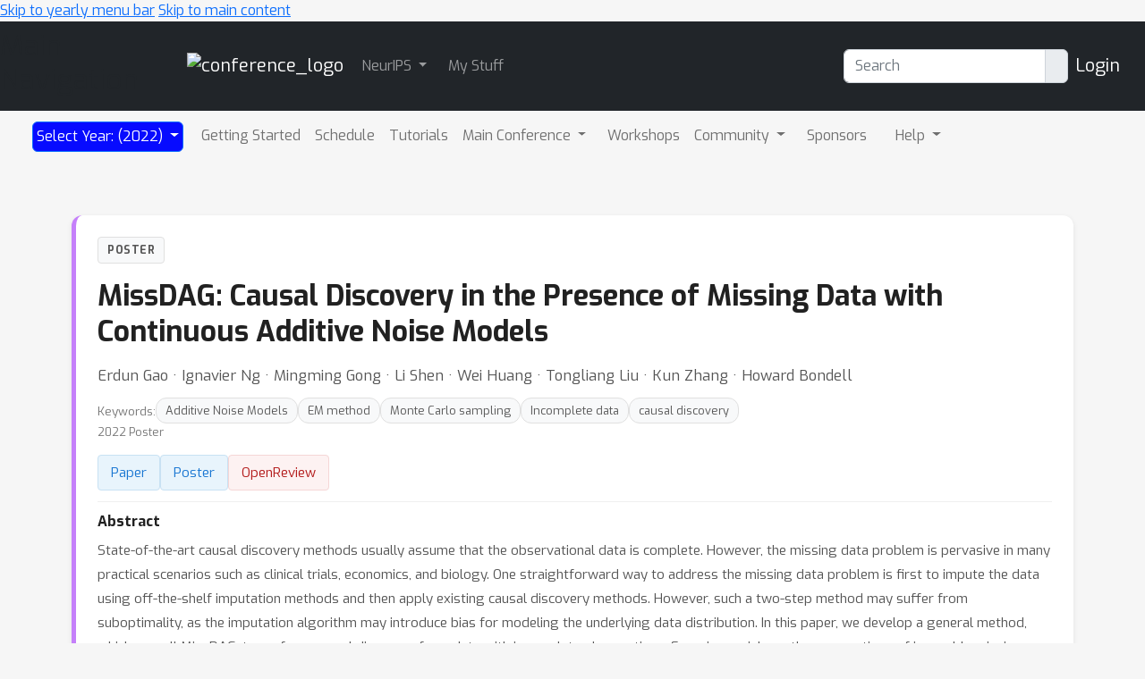

--- FILE ---
content_type: text/html; charset=utf-8
request_url: https://neurips.cc/virtual/2022/poster/54085
body_size: 15712
content:









<!DOCTYPE html>
<html lang="en" style="scroll-padding-top: 70px;"> 

<head>
    
    <meta charset="utf-8">
    <meta http-equiv="X-UA-Compatible" content="IE=edge">
    <meta name="apple-mobile-web-app-capable" content="yes">
    <meta name="viewport" content="width=device-width, initial-scale=1">
    <script src="/static/virtual/js/virtual.js"></script>
    <meta name="google-site-verification" content="0jwPnVXIAk4FvFdT37dwMmd-kjHF86e5DKwvqlStUW0">


    
    <link rel="stylesheet" href="/static/core/css/core.css" type="text/css">
    <link rel="stylesheet" href="/static/virtual/css/virtual.css" type="text/css">
     <link href="https://cdn.jsdelivr.net/npm/bootstrap@5.2.3/dist/css/bootstrap.min.css" rel="stylesheet" integrity="sha384-rbsA2VBKQhggwzxH7pPCaAqO46MgnOM80zW1RWuH61DGLwZJEdK2Kadq2F9CUG65" crossorigin="anonymous">

    <link rel="stylesheet" href="/static/core/css/custom.css" type="text/css">
    
    <link rel="stylesheet" href="https://cdn.jsdelivr.net/npm/bootstrap-select@1.14.0-beta3/dist/css/bootstrap-select.min.css">
    <link href="https://fonts.googleapis.com/css2?family=Exo:wght@400;700&family=Lato:wght@400;700&display=swap" rel="stylesheet">
    <script nonce="PQohRAF3flw+xfbDTCAU/g==">
        window.MathJax = {
          tex: {
            inlineMath: [['$', '$'], ['\\(', '\\)']],
            displayMath: [['\\[', '\\]']],
            processEscapes: true,
          },
          options: {
            ignoreHtmlClass: 'no-mathjax',
          }
        };
    </script>

    <script id="MathJax-script" async
            src="https://cdn.jsdelivr.net/npm/mathjax@3/es5/tex-mml-chtml.js"
            nonce="PQohRAF3flw+xfbDTCAU/g==" >
    </script>

    <!--This script keeps local links inside the web app rather than opening them
in Safari, and has nothing to do with editing or Aloha.-->

<script nonce="PQohRAF3flw+xfbDTCAU/g==">
    (function (document, navigator, standalone) {

        if ((standalone in navigator) && navigator[standalone]) {
            var curnode, location = document.location, stop = /^(a|html)$/i;
            document.addEventListener('click', function (e) {
                curnode = e.target;
                while (!(stop).test(curnode.nodeName)) {
                    curnode = curnode.parentNode;
                }

                if (
                    'href' in curnode && // is a link
                    (chref = curnode.href).replace(location.href, '').indexOf('#') && // is not an anchor
                    (!(/^[a-z\+\.\-]+:/i).test(chref) ||                       // either does not have a proper scheme (relative links)
                        chref.indexOf(location.protocol + '//' + location.host) === 0) // or is in the same protocol and domain
                ) {
                    e.preventDefault();
                    location.href = curnode.href;
                }
            }, false);
        }
    })(document, window.navigator, 'standalone');
</script>


<style>

    @media screen and (min-width: 767px) {
        .blurb {
            min-height: 260px;
        }
    }
</style>
    

<script src="https://code.jquery.com/jquery-3.6.1.min.js"
        integrity="sha256-o88AwQnZB+VDvE9tvIXrMQaPlFFSUTR+nldQm1LuPXQ=" crossorigin="anonymous">
</script>

<script nonce="PQohRAF3flw+xfbDTCAU/g==">
    if (typeof jQuery === 'undefined') {
        var script = document.createElement('script');
        script.type = 'text/javascript';
        script.src = "/static/core/js/jquery-3.6.1.min.js";
        document.head.appendChild(script);
    }
</script>

    
    <script nonce="PQohRAF3flw+xfbDTCAU/g==">
        var $ = jQuery;
    </script>

    
    <script src="https://cdn.jsdelivr.net/npm/bootstrap@5.2.3/dist/js/bootstrap.bundle.min.js" integrity="sha384-kenU1KFdBIe4zVF0s0G1M5b4hcpxyD9F7jL+jjXkk+Q2h455rYXK/7HAuoJl+0I4" crossorigin="anonymous"></script>

    <script src="/static/core/js/ajax-csrf-snippet.js"></script>
    
    <link rel="stylesheet" href="/static/fontawesomefree/css/all.min.css">
    <script src="/static/fontawesomefree/js/all.min.js"></script>
    <script src="https://cdn.jsdelivr.net/npm/bootstrap-select@1.14.0-beta3/dist/js/bootstrap-select.min.js"></script>


    <style nonce="PQohRAF3flw+xfbDTCAU/g==">
        body {
            font-family: Exo;}
    </style>








        


    <link rel="stylesheet"
          href="https://fonts.googleapis.com/css?family=Open+Sans:300italic,400italic,600italic,700italic,800italic,400,300,600,700,800">
    <link rel="stylesheet" href="https://fonts.googleapis.com/css?family=Lora:400,700,400italic,700italic">
    <link href="https://fonts.googleapis.com/css2?family=Exo:wght@400;700&family=Lato:wght@400;700&display=swap" rel="stylesheet">
    <link rel="stylesheet" href="/static/virtual/css/virtual.css">
    <script src="https://d3js.org/d3.v5.min.js"></script>
    <script src="https://cdnjs.cloudflare.com/ajax/libs/corejs-typeahead/1.3.1/typeahead.bundle.min.js" integrity="sha512-lEb9Vp/rkl9g2E/LdHIMFTqz21+LA79f84gqP75fbimHqVTu6483JG1AwJlWLLQ8ezTehty78fObKupq3HSHPQ==" crossorigin="anonymous"></script>
    <script src="/static/core/js/moment/min/moment.min.js"></script>
    <script src="https://cdn.jsdelivr.net/npm/js-cookie@2/src/js.cookie.min.js"></script>
    <script src="/static/core/js/ajax-csrf-snippet.js" ></script>
    <script src="/static/virtual/js/virtual.js"></script>
    

    

    
    <title>NeurIPS Poster MissDAG: Causal Discovery in the Presence of Missing Data with Continuous Additive Noise Models</title>
    <script src='https://slideslive.com/embed_presentation.js'></script>
    
    <link rel="canonical" href="https://neurips.cc/virtual/2022/poster/54085">
    
        <script type="application/ld+json">
      {
 "@context": "https://schema.org/",
 "@type": "CreativeWork",
 "name": "MissDAG: Causal Discovery in the Presence of Missing Data with Continuous Additive Noise Models",
 "creditText": "NeurIPS 2022",
 "author": [
  {
   "@type": "Person",
   "name": "Erdun Gao"
  },
  {
   "@type": "Person",
   "name": "Ignavier Ng"
  },
  {
   "@type": "Person",
   "name": "Mingming Gong"
  },
  {
   "@type": "Person",
   "name": "Li Shen"
  },
  {
   "@type": "Person",
   "name": "Wei Huang"
  },
  {
   "@type": "Person",
   "name": "Tongliang Liu"
  },
  {
   "@type": "Person",
   "name": "Kun Zhang"
  },
  {
   "@type": "Person",
   "name": "Howard Bondell"
  }
 ],
 "datePublished": "2022-09-16",
 "dateModified": "2023-02-07",
 "image": "/media/PosterPDFs/NeurIPS%202022/2fcd5cf1ebcd4213d8a17edc4cd47ad7.png?t=1667444523.9352193",
 "thumbnailUrl": "/media/PosterPDFs/NeurIPS%202022/2fcd5cf1ebcd4213d8a17edc4cd47ad7-thumb.png?t=1667444524.0032256",
 "video": {
  "@type": "VideoObject",
  "name": "MissDAG: Causal Discovery in the Presence of Missing Data with Continuous Additive Noise Models",
  "description": "Slides and Video for MissDAG: Causal Discovery in the Presence of Missing Data with Continuous Additive Noise Models",
  "thumbnailUrl": "https://ma.slideslive.com/library/presentations/38991162/thumbnail/missdag-causal-discovery-in-the-presence-of-missing-data-with-continuous-additive-noise-models_Eq5x1C_big.jpg",
  "uploadDate": "2022-11-28T00:00Z"
 }
}
    </script>
    
    

    <style nonce="PQohRAF3flw+xfbDTCAU/g==">
        /* ========================================
           CSS Variables - Design System
           ======================================== */
        :root {
            --primary-blue: #1976d2;
            --zoom-blue: #2d8cff;
            --project-purple: #6c5ce7;
            --success-green: #28a745;
            --warning-red: #dc3545;
            --text-primary: #212121;
            --text-secondary: #555;
            --text-muted: #777;
            --bg-light: #f8f9fa;
            --bg-page: #f6f6f6;
            --border-light: #e0e0e0;
            --border-lighter: #f0f0f0;
            --shadow-sm: 0 2px 6px rgba(0,0,0,0.08);
            --shadow-md: 0 4px 12px rgba(0,0,0,0.12);
            --radius-sm: 4px;
            --radius-md: 8px;
            --radius-lg: 12px;
        }

        /* ========================================
           Base Page Styling
           ======================================== */
        body {
            background: var(--bg-page);
        }

        .detail-page-wrapper {
            max-width: 1200px;
            margin: 0 auto;
            padding: 12px 40px 24px;
        }

        /* ========================================
           Hero Card - Main Event Info
           ======================================== */
        .hero-card {
            display: block;
            background: white;
            border-radius: var(--radius-lg);
            box-shadow: var(--shadow-sm);
            border-left: 5px solid #6c757d;
            padding: 24px;
            margin-bottom: 20px;
        }

        .hero-card::after {
            content: "";
            display: table;
            clear: both;
        }

        /* Event Type Colors - matches calendar.css */
        .hero-card.invited-talk { border-left-color: #ef5f5f; }
        .hero-card.poster, .hero-card.poster-session { border-left-color: #c580fa; }
        .hero-card.award { border-left-color: gold; }
        .hero-card.tutorial { border-left-color: rgb(113, 180, 194); }
        .hero-card.workshop { border-left-color: #52ad0d; }
        .hero-card.demonstration { border-left-color: rgb(194, 190, 240); }
        .hero-card.symposium { border-left-color: #5fadef; }
        .hero-card.oral, .hero-card.oral-session { border-left-color: #fdbb02; }
        .hero-card.social { border-left-color: #c1f197; }
        .hero-card.competition { border-left-color: #c1f197; }
        .hero-card.spotlight { border-left-color: #fdbb02; }
        .hero-card.mentorship { border-left-color: rgb(141, 140, 138); }
        .hero-card.town-hall { border-left-color: rgb(155, 232, 181); }
        .hero-card.affinity-workshop,
        .hero-card.affinity-event { border-left-color: rgb(53, 147, 144); }
        .hero-card.affinity-poster-session { border-left-color: rgb(154, 203, 119); }
        .hero-card.expo-workshop { border-left-color: rgb(250, 151, 72); }
        .hero-card.expo-talk-panel { border-left-color: rgb(200, 221, 231); }
        .hero-card.expo-demonstration { border-left-color: rgb(252, 175, 245); }
        .hero-card.panel { border-left-color: #0510ea; }
        .hero-card.creative-ai-session { border-left-color: #ff6b9d; }
        .hero-card.education-track-session { border-left-color: #4ecdc4; }
        .hero-card.break, .hero-card.registration-desk { border-left-color: #d7d6d3; }
        .hero-card.remarks { border-left-color: #6a6d6f; }

        .hero-header-row {
            display: flex;
            justify-content: space-between;
            align-items: flex-start;
            gap: 16px;
            margin-bottom: 16px;
        }

        .bookmark-container {
            flex-shrink: 0;
        }

        .hero-card .bookmark-right,
        .hero-card .bookmark-cell,
        .bookmark-container .bookmark-right,
        .bookmark-container .bookmark-cell,
        .bookmark-container > span {
            float: none !important;
            position: static !important;
            left: auto !important;
        }

        /* Hide any bookmark text - but NOT the bookmark toggle itself */
        .bookmark-container .bookmark-text {
            display: none !important;
        }

        /* ========================================
           Event Type Badge
           ======================================== */
        .event-type-badge {
            display: inline-flex;
            align-items: center;
            background: var(--bg-light);
            color: var(--text-secondary);
            padding: 5px 10px;
            border-radius: var(--radius-sm);
            font-size: 0.75em;
            font-weight: 600;
            text-transform: uppercase;
            letter-spacing: 0.5px;
            border: 1px solid var(--border-light);
        }

        /* ========================================
           Title
           ======================================== */
        .event-title {
            font-size: 2em;
            font-weight: 700;
            color: var(--text-primary);
            margin: 0 0 16px 0;
            line-height: 1.25;
        }

        /* ========================================
           Organizers/Speakers
           ======================================== */
        .event-organizers {
            color: var(--text-secondary);
            font-size: 1.05em;
            line-height: 1.6;
            margin-bottom: 4px;
            overflow: hidden;
            clear: both;
        }

        .event-organizers a {
            color: var(--primary-blue);
            text-decoration: none;
        }

        .event-organizers a:hover {
            text-decoration: underline;
        }

        /* ========================================
           Meta Pills Row
           ======================================== */
        .meta-row {
            display: flex;
            flex-wrap: wrap;
            align-items: center;
            gap: 6px;
        }

        .meta-pill {
            display: inline-flex;
            align-items: center;
            gap: 5px;
            padding: 5px 10px;
            border-radius: var(--radius-sm);
            font-size: 0.75em;
            color: var(--text-secondary);
            background: var(--bg-light);
            border: 1px solid var(--border-light);
        }

        .meta-pill i {
            color: var(--text-muted);
            font-size: 0.9em;
        }

        .hero-header-right {
            display: flex;
            align-items: center;
            gap: 10px;
        }

        .session-info {
            color: var(--text-muted);
            font-size: 0.8em;
            margin-bottom: 16px;
        }

        /* ========================================
           Action Buttons
           ======================================== */
        .action-buttons {
            display: flex;
            flex-wrap: wrap;
            gap: 10px;
            margin-top: 16px;
            margin-bottom: 12px;
            font-size: 0;
        }

        .action-buttons > * {
            font-size: 0.95rem;
        }

        .action-btn {
            display: inline-flex !important;
            align-items: center;
            gap: 6px;
            padding: 8px 14px;
            border-radius: var(--radius-sm);
            font-size: 0.85rem !important;
            font-weight: 500;
            text-decoration: none;
            border: none;
            cursor: pointer;
            transition: all 0.2s ease;
            white-space: nowrap;
        }

        .action-btn:hover {
            transform: translateY(-1px);
            box-shadow: var(--shadow-sm);
            text-decoration: none;
        }

        .action-btn.project {
            background: var(--bg-light) !important;
            color: var(--text-secondary) !important;
            border: 1px solid var(--border-light) !important;
        }

        .action-btn.project:hover {
            background: #e9ecef !important;
            color: var(--text-primary) !important;
        }

        .action-btn.metadata {
            background: #f0f7ff !important;
            color: #1976d2 !important;
            border: 1px solid #c8e1f3 !important;
        }

        .action-btn.metadata:hover {
            background: #e3f0fc !important;
        }

        .action-buttons .nowrap,
        .action-buttons span.nowrap {
            display: inline-flex !important;
            white-space: nowrap;
            font-size: 0;
        }

        .action-buttons .nowrap a,
        .action-buttons a[href*="openreview"],
        .action-buttons a[href*="pdf"] {
            display: inline-flex;
            align-items: center;
            gap: 6px;
            padding: 8px 14px;
            border-radius: var(--radius-sm);
            font-size: 0.85em;
            font-weight: 500;
            text-decoration: none;
            background: #e8f4fc;
            color: #1976d2 !important;
            border: 1px solid #c8e1f3;
            transition: all 0.2s ease;
        }

        .action-buttons .nowrap a:hover,
        .action-buttons a[href*="openreview"]:hover,
        .action-buttons a[href*="pdf"]:hover {
            transform: translateY(-1px);
            box-shadow: var(--shadow-sm);
            background: #d6ebf8;
            text-decoration: none;
        }

        .action-buttons a[href*="openreview"] {
            background: #fdf2f2;
            color: #b31b1b !important;
            border: 1px solid #f5d6d6;
        }

        .action-buttons a[href*="openreview"]:hover {
            background: #fae8e8;
        }

        .action-buttons .nowrap a {
            font-size: 0.95rem;
        }

        /* Zoom Button Group */
        .zoom-btn-group {
            position: relative;
            display: inline-flex;
        }

        .action-btn.zoom {
            background: #e8f4ff;
            color: #2d8cff;
            border: 1px solid #c5e0ff;
            border-radius: var(--radius-sm) 0 0 var(--radius-sm);
        }

        .action-btn.zoom:hover {
            background: #d6ebff;
            color: #1a7ae8;
        }

        .action-btn.zoom.no-dropdown {
            border-radius: var(--radius-sm);
        }

        .zoom-dropdown-btn {
            background: #e8f4ff;
            color: #2d8cff;
            border: 1px solid #c5e0ff;
            border-left: none;
            border-radius: 0 var(--radius-sm) var(--radius-sm) 0;
            padding: 8px 10px;
            cursor: pointer;
            transition: all 0.2s;
        }

        .zoom-dropdown-btn:hover {
            background: #d6ebff;
        }

        .zoom-dropdown {
            position: absolute;
            top: calc(100% + 8px);
            left: 0;
            min-width: 500px;
            background: white;
            border-radius: var(--radius-md);
            box-shadow: 0 8px 30px rgba(0,0,0,0.15);
            border: 1px solid var(--border-light);
            z-index: 1000;
            display: none;
        }

        .zoom-dropdown.show {
            display: block;
        }

        .zoom-dropdown-header {
            padding: 12px 16px;
            border-bottom: 1px solid var(--border-light);
            font-weight: 600;
            font-size: 0.9em;
            color: var(--text-primary);
            display: flex;
            align-items: center;
            justify-content: space-between;
            gap: 8px;
        }

        .zoom-dropdown-header-left {
            display: flex;
            align-items: center;
            gap: 8px;
        }

        .zoom-dropdown-body {
            padding: 14px 16px;
        }

        .zoom-info-grid {
            display: flex;
            flex-wrap: wrap;
            gap: 12px;
            align-items: center;
        }

        .zoom-info-item {
            display: flex;
            align-items: center;
            gap: 8px;
        }

        .zoom-info-label {
            font-size: 0.75em;
            font-weight: 600;
            color: var(--text-muted);
            text-transform: uppercase;
            letter-spacing: 0.5px;
        }

        .zoom-info-value {
            font-family: 'Monaco', 'Consolas', monospace;
            font-size: 0.85em;
            background: var(--bg-light);
            padding: 6px 10px;
            border-radius: var(--radius-sm);
            color: var(--text-primary);
        }

        .copy-btn {
            display: inline-flex;
            align-items: center;
            gap: 5px;
            padding: 6px 12px;
            background: var(--bg-light);
            border: 1px solid var(--border-light);
            border-radius: var(--radius-sm);
            font-size: 0.8em;
            font-weight: 500;
            color: var(--text-secondary);
            cursor: pointer;
            transition: all 0.2s;
        }

        .copy-btn:hover {
            background: var(--primary-blue);
            color: white;
            border-color: var(--primary-blue);
        }

        .copy-btn.copied {
            background: var(--success-green);
            color: white;
            border-color: var(--success-green);
        }

        .zoom-host-section {
            margin-top: 12px;
            padding-top: 12px;
            border-top: 1px solid var(--border-light);
        }

        .zoom-host-header {
            display: flex;
            align-items: center;
            gap: 6px;
            color: var(--warning-red);
            font-weight: 600;
            font-size: 0.8em;
            margin-bottom: 10px;
        }

        .zoom-host-grid {
            display: flex;
            flex-wrap: wrap;
            gap: 12px;
            align-items: center;
        }

        .zoom-public-warning {
            display: flex;
            align-items: center;
            gap: 6px;
            background: #fff3cd;
            color: #856404;
            padding: 6px 10px;
            border-radius: var(--radius-sm);
            font-size: 0.75em;
            font-weight: 500;
        }

        .zoom-public-warning i {
            color: #e0a800;
            font-size: 0.9em;
        }

        /* ========================================
           Abstract Section
           ======================================== */
        .abstract-section {
            clear: both !important;
            display: block !important;
            overflow: hidden !important;
            margin-top: 12px;
            padding-top: 12px;
            border-top: 1px solid var(--border-lighter);
            position: relative;
            width: 100%;
        }

        .abstract-header {
            font-size: 1em;
            font-weight: 600;
            color: var(--text-primary);
            margin: 0 0 10px 0;
            display: flex;
            align-items: center;
            gap: 8px;
        }

        .abstract-header i {
            color: var(--primary-blue);
            font-size: 0.9em;
        }

        .abstract-content {
            display: block !important;
            overflow: hidden !important;
            position: relative;
            width: 100%;
        }

        .abstract-text {
            display: block !important;
            color: var(--text-secondary);
            font-size: 0.95em;
            line-height: 1.8;
            overflow: hidden !important;
            word-wrap: break-word;
            position: relative;
            width: 100%;
            text-align: left;
        }

        .abstract-text.collapsed {
            max-height: 200px !important;
        }

        .abstract-text.expanded {
            max-height: none !important;
        }

        .abstract-text-inner {
            display: block !important;
            position: relative !important;
            width: 100% !important;
        }

        .show-more-btn {
            display: inline-flex;
            align-items: center;
            gap: 6px;
            background: none;
            border: none;
            color: var(--primary-blue);
            font-size: 0.9em;
            font-weight: 600;
            padding: 10px 0;
            cursor: pointer;
        }

        .show-more-btn:hover {
            color: #1565c0;
        }

        .show-more-btn i {
            transition: transform 0.2s;
        }

        .show-more-btn.expanded i {
            transform: rotate(180deg);
        }

        /* Keywords */
        .keywords-row {
            display: flex;
            flex-wrap: wrap;
            align-items: center;
            gap: 8px;
            margin-top: 12px;
        }

        .keywords-label {
            font-size: 0.85em;
            color: var(--text-muted);
            font-weight: 500;
        }

        .keyword-pill {
            display: inline-block;
            background: var(--bg-light);
            color: var(--text-secondary);
            padding: 4px 10px;
            border-radius: 12px;
            font-size: 0.8em;
            text-decoration: none;
            border: 1px solid var(--border-light);
            transition: all 0.2s;
        }

        .keyword-pill:hover {
            background: var(--primary-blue);
            color: white;
            border-color: var(--primary-blue);
            text-decoration: none;
        }

        /* Awards */
        .awards-row {
            display: flex;
            flex-wrap: wrap;
            align-items: center;
            gap: 16px;
            margin-top: 16px;
            padding: 12px 16px;
            background: linear-gradient(135deg, #fff7e6 0%, #fffbe6 100%);
            border-radius: var(--radius-md);
            border: 1px solid #ffd54f;
        }

        .award-item {
            display: flex;
            align-items: center;
            gap: 8px;
        }

        .award-item img {
            max-height: 40px;
            width: auto;
        }

        .award-name {
            font-size: 0.9em;
            font-weight: 600;
            color: #b8860b;
        }

        /* Related Events */
        .related-events {
            margin-top: 16px;
            padding: 12px 16px;
            background: var(--bg-light);
            border-radius: var(--radius-md);
            border: 1px solid var(--border-light);
        }

        .related-event-item {
            display: flex;
            align-items: center;
            gap: 8px;
            padding: 6px 0;
            font-size: 0.9em;
        }

        .related-event-item:not(:last-child) {
            border-bottom: 1px solid var(--border-lighter);
        }

        .related-type-badge {
            display: inline-block;
            width: 12px;
            height: 12px;
            border-radius: 3px;
            background: var(--primary-blue);
        }

        .related-event-item a {
            color: var(--primary-blue);
            text-decoration: none;
        }

        .related-event-item a:hover {
            text-decoration: underline;
        }

        /* ========================================
           Content Sections
           ======================================== */
        .content-section {
            background: white;
            border-radius: var(--radius-lg);
            box-shadow: var(--shadow-sm);
            padding: 24px;
            margin-bottom: 24px;
        }

        .section-header {
            display: flex;
            justify-content: space-between;
            align-items: center;
            margin-bottom: 16px;
            flex-wrap: wrap;
            gap: 12px;
        }

        .section-title {
            font-size: 1.1em;
            font-weight: 600;
            color: var(--text-primary);
            margin: 0;
            display: flex;
            align-items: center;
            gap: 8px;
        }

        .section-title i {
            color: var(--primary-blue);
            font-size: 0.9em;
        }

        .timezone-link {
            font-size: 0.85em;
            color: var(--text-muted);
            display: flex;
            align-items: center;
            gap: 6px;
        }

        .timezone-link a {
            color: var(--primary-blue);
            text-decoration: none;
        }

        .timezone-link a:hover {
            text-decoration: underline;
        }

        /* Video Section */
        .video-embed {
            margin-top: 16px;
        }

        .access-message {
            color: var(--text-muted);
            font-size: 0.9em;
            margin-bottom: 12px;
        }

        /* Chat Section - Override nested container */
        .chat-section .container {
            max-width: 100%;
            padding: 0;
            margin: 0;
        }

        .chat-section .pp-card {
            margin: 0 !important;
            box-shadow: none;
        }

        .chat-section .m-3 {
            margin: 0 !important;
        }

        /* Schedule Table Styles */
        .content-section table.table {
            width: 100%;
            margin: 0;
            border: none;
        }

        .content-section table.table,
        .content-section table.table tbody,
        .content-section table.table tr,
        .content-section table.table td {
            display: block;
            border: none;
            padding: 0;
        }

        .schedule-row {
            border-bottom: 1px solid var(--border-lighter);
        }

        .schedule-row:last-child {
            border-bottom: none;
        }

        .content-section table.table td.schedule-cell {
            padding: 8px 0;
        }

        .schedule-main {
            display: flex;
            align-items: baseline;
            gap: 12px;
            min-height: 24px;
        }

        .schedule-time {
            flex-shrink: 0;
            width: 70px;
            font-size: 0.8em;
            color: var(--text-muted);
            font-weight: 500;
        }

        .schedule-info {
            flex: 1;
            min-width: 0;
        }

        .schedule-title-row {
            display: flex;
            align-items: baseline;
            gap: 8px;
            flex-wrap: wrap;
        }

        .schedule-event-name {
            font-size: 0.9em;
            font-weight: 600;
            color: var(--text-primary);
        }

        .schedule-event-name a {
            color: var(--text-primary);
            text-decoration: none;
        }

        .schedule-event-name a:hover {
            color: var(--primary-blue);
        }

        .schedule-authors {
            font-size: 0.8em;
            color: var(--text-muted);
            margin-top: 2px;
        }

        .schedule-authors a {
            color: var(--text-muted);
            text-decoration: none;
        }

        .schedule-authors a:hover {
            color: var(--primary-blue);
        }

        .schedule-authors details {
            display: inline;
        }

        .schedule-authors details summary {
            cursor: pointer;
            color: var(--primary-blue);
            display: inline;
            list-style: none;
        }

        .schedule-authors details summary::-webkit-details-marker {
            display: none;
        }

        .schedule-meta {
            flex-shrink: 0;
            display: flex;
            align-items: center;
            gap: 10px;
        }

        .schedule-event-type {
            display: inline-block;
            background: var(--bg-light);
            color: var(--text-muted);
            padding: 2px 6px;
            border-radius: 3px;
            font-size: 0.7em;
            font-weight: 500;
            text-transform: uppercase;
            letter-spacing: 0.3px;
            border: 1px solid var(--border-light);
            text-decoration: none;
        }

        .schedule-event-type:hover {
            color: var(--primary-blue);
            text-decoration: none;
        }

        .schedule-bookmark {
            font-size: 0.85em;
        }

        .schedule-extras {
            margin: 4px 0 0 82px;
        }

        .schedule-video-btn {
            display: inline-block;
            font-size: 0.75em;
            color: var(--text-muted);
            text-decoration: none;
        }

        .schedule-video-btn:hover {
            color: var(--primary-blue);
        }

        .schedule-video-btn i {
            margin-right: 3px;
        }

        .schedule-abstract {
            background: var(--bg-light);
            border-radius: var(--radius-sm);
            padding: 10px 12px;
            margin: 6px 0 0 82px;
            font-size: 0.85em;
            color: var(--text-secondary);
            line-height: 1.5;
        }

        .schedule-abstract .poster-location {
            color: var(--text-muted);
            font-size: 0.9em;
            margin: 0 0 6px 0;
        }

        .schedule-abstract .poster-location i {
            margin-right: 4px;
        }

        .schedule-abstract-link {
            margin-top: 6px;
        }

        .schedule-abstract-link a {
            color: var(--primary-blue);
            font-size: 0.9em;
        }

        /* Responsive */
        @media (max-width: 768px) {
            .section-header {
                flex-direction: column;
                align-items: flex-start;
            }

            .content-section {
                padding: 20px;
            }

            .schedule-main {
                flex-wrap: wrap;
            }

            .schedule-time {
                width: auto;
            }

            .schedule-info {
                width: 100%;
                order: 3;
                margin-top: 2px;
            }

            .schedule-extras,
            .schedule-abstract {
                margin-left: 0;
            }
        }
    </style>

    <title>NeurIPS 2022</title>
</head>

<body>
<!-- <h1><a href="#" onclick="alert('CSP Test');">CSP Test</a></h1> -->




<div class="noprint">
    
        
            <!--Navbar start-->
<header>
    <a href="#child-menu" class="off-screen">Skip to yearly menu bar</a>
    <a href="#main" class="off-screen">Skip to main content</a>
    <div id="id_navbar" class="navbar navbar-expand-sm navbar-dark" aria-label="Main Navigation"
         style="background-color:#212529">
        <h2 class="off-screen">Main Navigation</h2>
        <div class="container-fluid">
            <div><a class="navbar-brand" href="/" aria-label="Home">

                <img src="/static/core/img/neurips-navbar-logo.svg" alt="conference_logo" height="40"></a></div>


            <button class="navbar-toggler" type="button" data-bs-toggle="collapse"
                    data-bs-target="#navbarToggler1"
                    aria-expanded="false" aria-label="Toggle main navigation">
                <span class="navbar-toggler-icon"></span>
            </button>

            <div class="collapse navbar-collapse" id="navbarToggler1">
                <ul class="navbar-nav me-auto mb-2 mb-lg-0">
                    
    <li class="dropdown-item dropdown pe-3">
        <a class="nav-link dropdown-toggle  p-1" 
           href="#"
           role="button" data-bs-toggle="dropdown" aria-expanded="false">
            NeurIPS
        </a>
        <ul class="dropdown-menu dropdown-menu-dark">
            
    
        
            <li class="dropdown-item  pe-2" >
                <a class="nav-link p-1"  href="/FAQ">
                    <span >
                        Help/FAQ
                    </span>
                </a>
                
                    <hr class="dropdown-divider" aria-hidden="true">
                
            </li>

        

    



    
        
            <li class="dropdown-item  pe-2" >
                <a class="nav-link p-1"  href="/Help/Contact">
                    <span >
                        Contact NeurIPS
                    </span>
                </a>
                
                    <hr class="dropdown-divider" aria-hidden="true">
                
            </li>

        

    



    
        
            <li class="dropdown-item  pe-2" >
                <a class="nav-link p-1"  href="/Conferences/2023/EthicsGuidelines">
                    <span >
                        Code of Ethics
                    </span>
                </a>
                
                    <hr class="dropdown-divider" aria-hidden="true">
                
            </li>

        

    



    
        
            <li class="dropdown-item  pe-2" >
                <a class="nav-link p-1"  href="/public/CodeOfConduct">
                    <span >
                        Code of Conduct
                    </span>
                </a>
                
                    <hr class="dropdown-divider" aria-hidden="true">
                
            </li>

        

    



    
        
            <li class="dropdown-item  pe-2" >
                <a class="nav-link p-1"  href="/Profile/create">
                    <span >
                        Create Profile
                    </span>
                </a>
                
                    <hr class="dropdown-divider" aria-hidden="true">
                
            </li>

        

    



    
        
            <li class="dropdown-item  pe-2" >
                <a class="nav-link p-1"  href="/public/JournalToConference">
                    <span >
                        Journal To Conference Track
                    </span>
                </a>
                
                    <hr class="dropdown-divider" aria-hidden="true">
                
            </li>

        

    



    
        
            <li class="dropdown-item  pe-2" >
                <a class="nav-link p-1"  href="/public/DiversityInclusion">
                    <span >
                        Diversity &amp; Inclusion
                    </span>
                </a>
                
                    <hr class="dropdown-divider" aria-hidden="true">
                
            </li>

        

    



    
        
            <li class="dropdown-item  pe-2" >
                <a class="nav-link p-1"  href="https://proceedings.neurips.cc/">
                    <span >
                        Proceedings
                    </span>
                </a>
                
                    <hr class="dropdown-divider" aria-hidden="true">
                
            </li>

        

    



    
        
            <li class="dropdown-item  pe-2" >
                <a class="nav-link p-1"  href="/Conferences/FutureMeetings">
                    <span >
                        Future Meetings
                    </span>
                </a>
                
                    <hr class="dropdown-divider" aria-hidden="true">
                
            </li>

        

    



    
        
            <li class="dropdown-item  pe-2" >
                <a class="nav-link p-1"  href="/Conferences/2025/Press">
                    <span >
                        Press
                    </span>
                </a>
                
                    <hr class="dropdown-divider" aria-hidden="true">
                
            </li>

        

    



    
        
            <li class="dropdown-item  pe-2" >
                <a class="nav-link p-1"  href="/Exhibitors/exhibitorinfo">
                    <span >
                        Exhibitor Information
                    </span>
                </a>
                
                    <hr class="dropdown-divider" aria-hidden="true">
                
            </li>

        

    



    
        
            <li class="dropdown-item  pe-2" >
                <a class="nav-link p-1"  href="/public/PrivacyPolicy">
                    <span >
                        Privacy Policy
                    </span>
                </a>
                
                    <hr class="dropdown-divider" aria-hidden="true">
                
            </li>

        

    



    
        
            <li class="dropdown-item  pe-2" >
                <a class="nav-link p-1"  href="/Downloads">
                    <span >
                        Downloads
                    </span>
                </a>
                
            </li>

        

    



        </ul>
    </li>
    



    
        
            <li class="dropdown-item  pe-2" >
                <a class="nav-link p-1"  href="/MyStuff">
                    <span >
                        My Stuff
                    </span>
                </a>
                
            </li>

        

    



                </ul>

                
                <form class="d-flex mx-2" aria-label="Search" role="search" action="/search">
                    <div class="input-group" role="search" style="outline-color:green;">
                        <input type="text" class="form-control" placeholder="Search" name="q"
                               value=""
                               aria-label="Search" aria-describedby="btnGroupAddon"
                                id="navbar-search">
                        <div class="input-group-text btn-primary" id="btnGroupAddon">
                            <button style="border: none; background-color: transparent; padding: 0;" type="submit" aria-label="execute search">
                                <i class="fa-solid fa-magnifying-glass"></i>
                            </button>
                        </div>
                    </div>
                </form>
                

                
                    <a href="/accounts/login?nextp=/Conferences/2022/Schedule " class="navbar-brand"><span
                            class="fa-solid fa-right-to-bracket"></span> Login</a>
                

            </div>
        </div>
    </div>
</header>
<!--Navbar end-->
        
    
</div><!--noprint div-->

<!--This holds the whole page including the navbar-->
<main id="main">
    
        
            <div class="container-fluid">
                
<!--Navbar start-->




<div class="container-fluid">

    <div class="dropdown" id="child-menu">
        <nav class="align-middle navbar navbar-expand-md  rounded-bottom"
             style="min-height: 57px; background-image: url(/static/virtual/img/navbackground.png); background-repeat: repeat-x;">
            <div class="container-fluid">

                <button class="navbar-toggler" type="button" data-bs-toggle="collapse"
                        data-bs-target="#navbarToggler504"
                        aria-expanded="false" aria-label="Toggle navigation">
                    <span class="navbar-toggler-icon"></span>
                </button>

                <div class="collapse navbar-collapse" id="navbarToggler504">
                    <ul class="navbar-nav me-auto mb-lg-0">
                        


    <li class="dropdown-item dropdown pe-3">
        <a class="nav-link dropdown-toggle border-3  btn btn-primary text-white p-1" style= "background-color: #070bff; font-size: 1.2 em;"
           href="#"
           role="button" data-bs-toggle="dropdown" aria-expanded="false">
            Select Year: (2022)
        </a>
        <ul class="dropdown-menu">
            
    
        
            <li class="dropdown-item " >
                <a class="dropdown-item p-1"
                   href="/Conferences/2025">2025
                </a>
                
                    <hr class="dropdown-divider" aria-hidden="true">
                
            </li>
        

    



    
        
            <li class="dropdown-item " >
                <a class="dropdown-item p-1"
                   href="/Conferences/2024">2024
                </a>
                
                    <hr class="dropdown-divider" aria-hidden="true">
                
            </li>
        

    



    
        
            <li class="dropdown-item " >
                <a class="dropdown-item p-1"
                   href="/Conferences/2023">2023
                </a>
                
                    <hr class="dropdown-divider" aria-hidden="true">
                
            </li>
        

    



    
        
            <li class="dropdown-item " >
                <a class="dropdown-item p-1"
                   href="/Conferences/2022">2022
                </a>
                
                    <hr class="dropdown-divider" aria-hidden="true">
                
            </li>
        

    



    
        
            <li class="dropdown-item " >
                <a class="dropdown-item p-1"
                   href="/Conferences/2021">2021
                </a>
                
                    <hr class="dropdown-divider" aria-hidden="true">
                
            </li>
        

    



    
        
            <li class="dropdown-item " >
                <a class="dropdown-item p-1"
                   href="/Conferences/2020">2020
                </a>
                
                    <hr class="dropdown-divider" aria-hidden="true">
                
            </li>
        

    



    
        
            <li class="dropdown-item " >
                <a class="dropdown-item p-1"
                   href="/Conferences/2019">2019
                </a>
                
                    <hr class="dropdown-divider" aria-hidden="true">
                
            </li>
        

    



    
        
            <li class="dropdown-item " >
                <a class="dropdown-item p-1"
                   href="/Conferences/2018">2018
                </a>
                
                    <hr class="dropdown-divider" aria-hidden="true">
                
            </li>
        

    



    
        
            <li class="dropdown-item " >
                <a class="dropdown-item p-1"
                   href="/Conferences/2017">2017
                </a>
                
                    <hr class="dropdown-divider" aria-hidden="true">
                
            </li>
        

    



    
        
            <li class="dropdown-item " >
                <a class="dropdown-item p-1"
                   href="/Conferences/2016">2016
                </a>
                
                    <hr class="dropdown-divider" aria-hidden="true">
                
            </li>
        

    



    
        
            <li class="dropdown-item " >
                <a class="dropdown-item p-1"
                   href="/Conferences/2015">2015
                </a>
                
                    <hr class="dropdown-divider" aria-hidden="true">
                
            </li>
        

    



    
        
            <li class="dropdown-item " >
                <a class="dropdown-item p-1"
                   href="/Conferences/2014">2014
                </a>
                
                    <hr class="dropdown-divider" aria-hidden="true">
                
            </li>
        

    



    
        
            <li class="dropdown-item " >
                <a class="dropdown-item p-1"
                   href="/Conferences/2013">2013
                </a>
                
                    <hr class="dropdown-divider" aria-hidden="true">
                
            </li>
        

    



    
        
            <li class="dropdown-item " >
                <a class="dropdown-item p-1"
                   href="/Conferences/2012">2012
                </a>
                
                    <hr class="dropdown-divider" aria-hidden="true">
                
            </li>
        

    



    
        
            <li class="dropdown-item " >
                <a class="dropdown-item p-1"
                   href="/Conferences/2011">2011
                </a>
                
                    <hr class="dropdown-divider" aria-hidden="true">
                
            </li>
        

    



    
        
            <li class="dropdown-item " >
                <a class="dropdown-item p-1"
                   href="/Conferences/2010">2010
                </a>
                
                    <hr class="dropdown-divider" aria-hidden="true">
                
            </li>
        

    



    
        
            <li class="dropdown-item " >
                <a class="dropdown-item p-1"
                   href="/Conferences/2009">2009
                </a>
                
                    <hr class="dropdown-divider" aria-hidden="true">
                
            </li>
        

    



    
        
            <li class="dropdown-item " >
                <a class="dropdown-item p-1"
                   href="/Conferences/2008">2008
                </a>
                
                    <hr class="dropdown-divider" aria-hidden="true">
                
            </li>
        

    



    
        
            <li class="dropdown-item " >
                <a class="dropdown-item p-1"
                   href="/Conferences/2007">2007
                </a>
                
                    <hr class="dropdown-divider" aria-hidden="true">
                
            </li>
        

    



    
        
            <li class="dropdown-item " >
                <a class="dropdown-item p-1"
                   href="/Conferences/2006">2006
                </a>
                
                    <hr class="dropdown-divider" aria-hidden="true">
                
            </li>
        

    



    
        
            <li class="dropdown-item " >
                <a class="dropdown-item p-1"
                   href="/Conferences/PastConferences">Earlier Conferences
                </a>
                
            </li>
        

    



        </ul>
    </li>
    



    
        
            <li class="dropdown-item  pe-2" >
                <a class="nav-link p-1"  href="/virtual/2022/index.html">
                    <span >
                        Getting Started
                    </span>
                </a>
                
            </li>

        

    



    
        
            <li class="dropdown-item  pe-2" >
                <a class="nav-link p-1"  href="/virtual/2022/calendar">
                    <span >
                        Schedule
                    </span>
                </a>
                
            </li>

        

    



    
        
            <li class="dropdown-item  pe-2" >
                <a class="nav-link p-1"  href="/virtual/2022/events/tutorial">
                    <span >
                        Tutorials
                    </span>
                </a>
                
            </li>

        

    



    <li class="dropdown-item dropdown pe-3">
        <a class="nav-link dropdown-toggle  p-1" 
           href="#"
           role="button" data-bs-toggle="dropdown" aria-expanded="false">
            Main Conference
        </a>
        <ul class="dropdown-menu">
            
    
        
            <li class="dropdown-item  pe-2" >
                <a class="nav-link p-1"  href="/virtual/2022/events/Invited%20Talk">
                    <span >
                        Invited Talks
                    </span>
                </a>
                
                    <hr class="dropdown-divider" aria-hidden="true">
                
            </li>

        

    



    
        
            <li class="dropdown-item  pe-2" >
                <a class="nav-link p-1"  href="/virtual/2022/events/Panel">
                    <span >
                        Panels
                    </span>
                </a>
                
                    <hr class="dropdown-divider" aria-hidden="true">
                
            </li>

        

    



    
        
            <li class="dropdown-item  pe-2" >
                <a class="nav-link p-1"  href="/virtual/2022/events/oral">
                    <span >
                        Orals
                    </span>
                </a>
                
                    <hr class="dropdown-divider" aria-hidden="true">
                
            </li>

        

    



    
        
            <li class="dropdown-item  pe-2" >
                <a class="nav-link p-1"  href="/virtual/2022/papers.html">
                    <span >
                        Papers
                    </span>
                </a>
                
                    <hr class="dropdown-divider" aria-hidden="true">
                
            </li>

        

    



    
        
            <li class="dropdown-item  pe-2" >
                <a class="nav-link p-1"  href="/virtual/2022/events/Competition">
                    <span >
                        Competitions
                    </span>
                </a>
                
                    <hr class="dropdown-divider" aria-hidden="true">
                
            </li>

        

    



    
        
            <li class="dropdown-item  pe-2" >
                <a class="nav-link p-1"  href="/virtual/2022/events/datasets-benchmarks-2022">
                    <span >
                        Datasets &amp; Benchmarks
                    </span>
                </a>
                
                    <hr class="dropdown-divider" aria-hidden="true">
                
            </li>

        

    



    
        
            <li class="dropdown-item  pe-2" >
                <a class="nav-link p-1"  href="/virtual/2022/events/journal_track">
                    <span >
                        Journal Track
                    </span>
                </a>
                
                    <hr class="dropdown-divider" aria-hidden="true">
                
            </li>

        

    



    
        
            <li class="dropdown-item  pe-2" >
                <a class="nav-link p-1"  href="/virtual/2022/awards_detail">
                    <span >
                        Outstanding Paper Awards
                    </span>
                </a>
                
            </li>

        

    



        </ul>
    </li>
    



    
        
            <li class="dropdown-item  pe-2" >
                <a class="nav-link p-1"  href="/virtual/2022/events/workshop">
                    <span >
                        Workshops
                    </span>
                </a>
                
            </li>

        

    



    <li class="dropdown-item dropdown pe-3">
        <a class="nav-link dropdown-toggle  p-1" 
           href="#"
           role="button" data-bs-toggle="dropdown" aria-expanded="false">
            Community
        </a>
        <ul class="dropdown-menu">
            
    
        
            <li class="dropdown-item  pe-2" >
                <a class="nav-link p-1"  href="/virtual/2022/affinity_events">
                    <span >
                        Affinity Events
                    </span>
                </a>
                
                    <hr class="dropdown-divider" aria-hidden="true">
                
            </li>

        

    



    
        
            <li class="dropdown-item  pe-2" >
                <a class="nav-link p-1"  href="/virtual/2022/community?show=socials">
                    <span >
                        Socials
                    </span>
                </a>
                
                    <hr class="dropdown-divider" aria-hidden="true">
                
            </li>

        

    



    
        
            <li class="dropdown-item  pe-2" >
                <a class="nav-link p-1"  href="/virtual/2022/community?show=mentorship">
                    <span >
                        Mentorship
                    </span>
                </a>
                
                    <hr class="dropdown-divider" aria-hidden="true">
                
            </li>

        

    



    
        
            <li class="dropdown-item  pe-2" >
                <a class="nav-link p-1"  href="/virtual/2022/town-hall/64300">
                    <span >
                        Town Hall
                    </span>
                </a>
                
                    <hr class="dropdown-divider" aria-hidden="true">
                
            </li>

        

    



    
        
            <li class="dropdown-item  pe-2" >
                <a class="nav-link p-1"  href="/careers">
                    <span >
                        Careers / Recruiting
                    </span>
                </a>
                
            </li>

        

    



        </ul>
    </li>
    



    
        
            <li class="dropdown-item  pe-2" >
                <a class="nav-link p-1"  href="/Conferences/2022/Sponsors">
                    <span >
                        Sponsors
                    </span>
                </a>
                
            </li>

        

    



    
        
            <li class="dropdown-item  pe-2" >
                <a class="nav-link p-1"  href="/virtual/2022/search">
                    <span >
                        <i class="fas fa-search"></i>
                    </span>
                </a>
                
            </li>

        

    



    <li class="dropdown-item dropdown pe-3">
        <a class="nav-link dropdown-toggle  p-1" 
           href="#"
           role="button" data-bs-toggle="dropdown" aria-expanded="false">
            Help
        </a>
        <ul class="dropdown-menu">
            
    
        
            <li class="dropdown-item  pe-2" >
                <a class="nav-link p-1"  href="">
                    <span >
                        Presenters Instructions
                    </span>
                </a>
                
                    <hr class="dropdown-divider" aria-hidden="true">
                
            </li>

        

    



    
        
            <li class="dropdown-item  pe-2" >
                <a class="nav-link p-1"  href="">
                    <span >
                        Moderators Instructions
                    </span>
                </a>
                
                    <hr class="dropdown-divider" aria-hidden="true">
                
            </li>

        

    



    
        
            <li class="dropdown-item  pe-2" >
                <a class="nav-link p-1"  href="">
                    <span >
                        FAQ
                    </span>
                </a>
                
                    <hr class="dropdown-divider" aria-hidden="true">
                
            </li>

        

    



    
        
            <li class="dropdown-item  pe-2" >
                <a class="nav-link p-1"  href="">
                    <span >
                        Helpdesk in RocketChat
                    </span>
                </a>
                
                    <hr class="dropdown-divider" aria-hidden="true">
                
            </li>

        

    



    
        
            <li class="dropdown-item  pe-2" >
                <a class="nav-link p-1"  href="/virtual/2022/organizers">
                    <span >
                        Organizers
                    </span>
                </a>
                
                    <hr class="dropdown-divider" aria-hidden="true">
                
            </li>

        

    



    
        
            <li class="dropdown-item  pe-2" >
                <a class="nav-link p-1"  href="">
                    <span >
                        What is a Draft Website
                    </span>
                </a>
                
            </li>

        

    



        </ul>
    </li>
    



                    </ul>
                </div>
            </div>
        </nav>
    </div>
    <!--Navbar end-->

            </div>
            <br><br>
        
    
    
<div class="container-fluid">

    

    

            

        <div class="detail-page-wrapper">

            <!-- ========================================
                 HERO CARD
                 ======================================== -->
            <div class="hero-card poster" id="bookmark-here">

                <!-- Header Row: Badge and Bookmark -->
                <div class="hero-header-row">
                    <div class="meta-row">
                        
                            <span class="event-type-badge">Poster</span>
                        
                        
                        
                        
                    </div>
                    <div class="hero-header-right">
                        <!-- Live Status Pill (populated by JS) -->
                        <span class="meta-pill status-pill" id="liveStatus" style="display: none;">
                            <i class="fas fa-circle"></i>
                            <span id="liveStatusText"></span>
                        </span>
                        <div class="bookmark-container">
                            
                                

                            
                        </div>
                    </div>
                </div>

                <!-- Title -->
                <h1 class="event-title">MissDAG: Causal Discovery in the Presence of Missing Data with Continuous Additive Noise Models</h1>

                <!-- Schedule HTML (inline) -->
                

                <!-- Organizers/Authors -->
                <div class="event-organizers">
                    Erdun Gao &middot; Ignavier Ng &middot; Mingming Gong &middot; Li Shen &middot; Wei Huang &middot; Tongliang Liu &middot; Kun Zhang &middot; Howard Bondell
                </div>

                <!-- Session Info -->
                

                <!-- Keywords -->
                
                    <div class="keywords-row">
                        <span class="keywords-label">Keywords:</span>
                        
                            <a href="/virtual/2022/search?query=Additive Noise Models" class="keyword-pill">Additive Noise Models</a>
                        
                            <a href="/virtual/2022/search?query=EM method" class="keyword-pill">EM method</a>
                        
                            <a href="/virtual/2022/search?query=Monte Carlo sampling" class="keyword-pill">Monte Carlo sampling</a>
                        
                            <a href="/virtual/2022/search?query=Incomplete data" class="keyword-pill">Incomplete data</a>
                        
                            <a href="/virtual/2022/search?query=causal discovery" class="keyword-pill">causal discovery</a>
                        
                    </div>
                

                <!-- Awards -->
                

                <!-- Related Events -->
                
                    <div class="session-info">2022 Poster</div>
                

                <!-- Action Buttons -->
                <div class="action-buttons">
                    

                    

                    <!-- Event Media Links (OpenReview, etc.) styled as buttons -->
                    
                        
                <span class="nowrap" style="white-space:nowrap">
                [<a href="https://proceedings.neurips.cc/paper_files/paper/2022/hash/206361867abf7eb01746c3943078da3c-Abstract-Conference.html" class="btn btn btn-outline-dark btn-sm href_PDF" title="Paper">
                <i class="fas fa-file-pdf"></i> Paper</a>]&nbsp;
                </span>
            
                <span class="nowrap" style="white-space:nowrap">
                [<a href="/media/PosterPDFs/NeurIPS%202022/2fcd5cf1ebcd4213d8a17edc4cd47ad7.png?t=1667444523.9352193" class="btn btn btn-outline-dark btn-sm href_Poster" title="Poster">
                <i class="fas fa-image"></i> Poster</a>]&nbsp;
                </span>
            
                <span class="nowrap" style="white-space:nowrap">
                [<a href="https://openreview.net/forum?id=6TJryN46h7j" class="btn btn btn-outline-dark btn-sm href_URL" title="OpenReview">
                <i class="fas fa-link" aria-hidden="true"></i> OpenReview</a>]&nbsp;
                </span>
            
                        
                        
                    

                    

                    <!-- Event Metadata for Authors Button -->
                    
                </div>

                <!-- Abstract Section -->
                
                    <div class="abstract-section">
                        <h3 class="abstract-header">
                            <i class="fas fa-file-alt"></i> Abstract
                        </h3>
                        <div class="abstract-content">
                            <div class="abstract-text collapsed" id="abstractText">
                                <div class="abstract-text-inner">
                                    
                                        <p>State-of-the-art causal discovery methods usually assume that the observational data is complete. However, the missing data problem is pervasive in many practical scenarios such as clinical trials, economics, and biology. One straightforward way to address the missing data problem is first to impute the data using off-the-shelf imputation methods and then apply existing causal discovery methods. However, such a two-step method may suffer from suboptimality, as the imputation algorithm may introduce bias for modeling the underlying data distribution. In this paper, we develop a general method, which we call MissDAG, to perform causal discovery from data with incomplete observations. Focusing mainly on the assumptions of ignorable missingness and the identifiable additive noise models (ANMs), MissDAG maximizes the expected likelihood of the visible part of observations under the expectation-maximization (EM) framework. In the E-step, in cases where computing the posterior distributions of parameters in closed-form is not feasible, Monte Carlo EM is leveraged to approximate the likelihood. In the M-step, MissDAG leverages the density transformation to model the noise distributions with simpler and specific formulations by virtue of the ANMs and uses a likelihood-based causal discovery algorithm with directed acyclic graph constraint. We demonstrate the flexibility of MissDAG for incorporating various causal discovery algorithms and its efficacy through extensive simulations and real data experiments.</p>

                                    
                                </div>
                            </div>
                            <button class="show-more-btn" id="showMoreBtn" onclick="toggleAbstract()">
                                <span id="showMoreText">Show more</span>
                                <i class="fas fa-chevron-down"></i>
                            </button>
                        </div>
                    </div>
                

                <!-- Lay Summary Section -->
                

            </div>

            
            

            <!-- ========================================
                 VIDEO SECTION
                 ======================================== -->
            
                
                    <div class="content-section">
                        <h3 class="section-title">
                            <i class="fas fa-play-circle"></i> Video
                        </h3>
                        
                        <div class="video-embed">
                                        <div id="presentation-embed-38991162" class="slp my-auto"></div>
            <script nonce="PQohRAF3flw+xfbDTCAU/g==">
            embed = new SlidesLiveEmbed('presentation-embed-38991162', {
                presentationId: '38991162',
                autoPlay: false, // change to true to autoplay the embedded presentation
                verticalEnabled: true,
                allowHiddenControlsWhenPaused: true,
                hideTitle: true
            });
            </script>



            
                        </div>
                    </div>
                
                <div class="content-section chat-section">
                    


    <div class="container">
        <div class="m-3">
            
                <div style="color:#ccc;text-align:center;"><span>Chat is not available.</span></div>
            
        </div>
    </div>



                </div>
            

            <!-- ========================================
                 SCHEDULE TABLE
                 ======================================== -->
            

            <!-- ========================================
                 SPEAKER BIOS
                 ======================================== -->
            

            <!-- ========================================
                 BOTTOM SECTION MEDIA
                 ======================================== -->
            
            

        </div>

    <script nonce="PQohRAF3flw+xfbDTCAU/g==">
        // Toggle abstract show more/less
        function toggleAbstract() {
            var abstractText = document.getElementById('abstractText');
            var btn = document.getElementById('showMoreBtn');
            var btnText = document.getElementById('showMoreText');

            if (!abstractText || !btn) return;

            if (abstractText.classList.contains('collapsed')) {
                abstractText.classList.remove('collapsed');
                abstractText.classList.add('expanded');
                abstractText.style.maxHeight = abstractText.scrollHeight + 'px';
                btnText.textContent = 'Show less';
                btn.classList.add('expanded');
            } else {
                abstractText.classList.remove('expanded');
                abstractText.classList.add('collapsed');
                abstractText.style.maxHeight = '200px';
                btnText.textContent = 'Show more';
                btn.classList.remove('expanded');
            }
        }

        // Toggle lay summary show more/less
        function toggleLaySummary() {
            var laySummaryText = document.getElementById('laySummaryText');
            var btn = document.getElementById('showMoreLaySummaryBtn');
            var btnText = document.getElementById('showMoreLaySummaryText');

            if (!laySummaryText || !btn) return;

            if (laySummaryText.classList.contains('collapsed')) {
                laySummaryText.classList.remove('collapsed');
                laySummaryText.classList.add('expanded');
                laySummaryText.style.maxHeight = laySummaryText.scrollHeight + 'px';
                btnText.textContent = 'Show less';
                btn.classList.add('expanded');
            } else {
                laySummaryText.classList.remove('expanded');
                laySummaryText.classList.add('collapsed');
                laySummaryText.style.maxHeight = '200px';
                btnText.textContent = 'Show more';
                btn.classList.remove('expanded');
            }
        }

        // Toggle zoom dropdown
        function toggleZoomDropdown(e) {
            e.preventDefault();
            e.stopPropagation();
            var dropdown = document.getElementById('zoomDropdown');
            if (dropdown) {
                dropdown.classList.toggle('show');
            }
        }

        // Copy to clipboard function
        function copyToClipboard(text, btn) {
            navigator.clipboard.writeText(text).then(function() {
                var originalHTML = btn.innerHTML;
                btn.innerHTML = '<i class="fas fa-check"></i> Copied!';
                btn.classList.add('copied');
                setTimeout(function() {
                    btn.innerHTML = originalHTML;
                    btn.classList.remove('copied');
                }, 2000);
            }).catch(function(err) {
                console.error('Failed to copy: ', err);
            });
        }

        // Close dropdown when clicking outside
        document.addEventListener('click', function(e) {
            var dropdown = document.getElementById('zoomDropdown');
            if (dropdown && !e.target.closest('.zoom-btn-group')) {
                dropdown.classList.remove('show');
            }
        });

        // Initialize on page load
        document.addEventListener('DOMContentLoaded', function() {
            // Check if abstract needs show more button
            var abstractText = document.getElementById('abstractText');
            var btn = document.getElementById('showMoreBtn');

            if (abstractText && btn) {
                // Temporarily remove collapsed to measure full height
                abstractText.classList.remove('collapsed');
                abstractText.classList.add('expanded');
                var fullHeight = abstractText.scrollHeight;
                abstractText.classList.remove('expanded');
                abstractText.classList.add('collapsed');

                // If content fits within collapsed height, hide the button
                if (fullHeight <= 200) {
                    btn.style.display = 'none';
                    abstractText.classList.remove('collapsed');
                    abstractText.classList.add('expanded');
                }
            }

            // Check if lay summary needs show more button
            var laySummaryText = document.getElementById('laySummaryText');
            var laySummaryBtn = document.getElementById('showMoreLaySummaryBtn');

            if (laySummaryText && laySummaryBtn) {
                laySummaryText.classList.remove('collapsed');
                laySummaryText.classList.add('expanded');
                var layFullHeight = laySummaryText.scrollHeight;
                laySummaryText.classList.remove('expanded');
                laySummaryText.classList.add('collapsed');

                if (layFullHeight <= 200) {
                    laySummaryBtn.style.display = 'none';
                    laySummaryText.classList.remove('collapsed');
                    laySummaryText.classList.add('expanded');
                }
            }
        });
    </script>


    
        </div>
    

</main>
<!--END BLOCK CONTENT-->


<!--Footer for the edit button-->

    <div id="editFooter" class="noprint" style="width:70px;">

        <button class="editFooterButton btn btn-outline-primary startEditBtn" title="Enable editing of content where possible"
                id="editpage"><i class="far fa-edit"></i></button>
        <button class="editFooterButton btn btn-outline-primary stopEditBtn" title="Save edited content and reload the page"
                id="noeditpage" style="display:none"><i class="fas fa-save"></i>
        </button>
    </div>


<script nonce="PQohRAF3flw+xfbDTCAU/g==">

    $(function () {
        if ($(".editable").length == 0) {
            $("#editFooter").hide();
        }

        // Event bindings for edit buttons
        $('.startEditBtn').on('click', function() {
            start_edit();
        });
        
        $('.stopEditBtn').on('click', function() {
            stop_edit();
        });
        $('#id_accepted_terms_and_conditions').on('change', function() {
            this.form.submit();
        });
        $('.accepted_terms_and_conditions').on('change', function() {
            this.form.submit();
        });
        $('.workshopstatus').on('change', function() {
            changeStatus(this);
        });
        $('.action-select').on('change', function() {
            actionChanged(this);
        });
        $('.extra').on('change', function() {
            extraChanged(this);
        });
        $('.filter_workshop').on('change', function() {
            this.form.submit();
        });
        $('.volunteer-status, .recommendation-letter-status').on('change', function() {
            setStatus(this);
        });
        $('.status-form-show').on('change', function() {
            this.form.submit();
        });
        $('.download-form-download').on('change', function() {
            this.form.submit();
        });
        $('.presentation-type-form-presentation-type').on('change', function() {
            this.form.submit();
        });
        $('.export-form-resource').on('change', function() {
            showFieldsForResource(this.value);
        });
        $('.import-form-resource').on('change', function() {
            showFieldsForResource(this.value);
        });
        $('.vol-email-form-to, .vol-email-form-template').on('change', function() {
            this.form.submit();
        });
        $('.organizer-alert').on('click', function() {
            getUserCreateForm(this.href);
        });
    })
</script>

<script src="/static/core/js/fastclick.min.js" ></script>

<!--We don't know if there are editable tags on the page until after the django template engine has rendered the page. So,
test in javascript for "editable" tags and if present, load the ckeditor engine dynamically. -->

<script nonce="PQohRAF3flw+xfbDTCAU/g==">
    if (document.getElementsByClassName('editable').length > 0) {
        var script = document.createElement("script");
        script.type = "text/javascript";
        script.src = "/static/core/ckeditor/4.18/ckeditor.js";    // use this for linked script
        script.text = "alert('voila!');"               // use this for inline script
        document.body.appendChild(script);
    }

</script>


<script nonce="PQohRAF3flw+xfbDTCAU/g==">
    function fetchContent() {
        $(".editable").each(function (index) {
            debugger
            var myself = this;
            var docvID = this.getAttribute('id').replace("id_", "");
            var blurbtext = this.getAttribute("blurbtext");
            $.ajax({
                url: "/Admin/RetrieveDocumentVersion",
                type: "POST",
                data: {
                    docvID: docvID,
                    blurbtext: blurbtext,
                    csrfmiddlewaretoken: csrftoken,
                },
                success: function (data, textStatus, jqXHR) {
                    myself.setAttribute("contenteditable", "true");
                    myself.innerHTML = data;
                    CKEDITOR.inline(myself.id);
                },
            });
        })
    }

    $("#nopageedit").hide();

    function start_edit() {

        $(".editable").addClass("warning-ring");

        //At the beginning of an edit, we need to replace the content of the
        //editable div with it's databased content in order to preserve the
        //template tags. We want the tag, not the rendered tag.

        /* You must remove any countdown.js timers on the page before replacing the page with it's
        document version otherwise, Javascript will throw an exception.  */


        $("[class$='-countdown']").parent().remove();
        fetchContent();
        $(".editable").attr("onblur", "ckeditorsave(this)");
        window.status.bold();
        window.status = "Click outside the editable area to save. Changes are LIVE!! Refresh page to discard changes.";
        $("#editpage").hide();
        $("#noeditpage").show();
    }


    function stop_edit() {
        ckeditorsave();
        $("#noeditpage").hide();
        $("#editpage").show();
        window.location.reload();
    }

    function ckeditorsave(event) {
        for (var name in CKEDITOR.instances) {
            if (CKEDITOR.instances[name].checkDirty()) {
                editor = CKEDITOR.instances[name];
                saveEditable(editor);
            }
        }
    }

    function saveEditable(editor) {
        var content = editor.getData();
        var contentId = editor.name;
        var pageId = window.location.pathname;
        var originalContent = "N/A";
        var documentversion = editor.container.getAttribute("id").replace("id_", "");
        var blurbtext = editor.container.getAttribute("blurbtext");
        if (contentId.match(/-aloha$/gi)) {
            contentId = contentId.replace(/-aloha/gi, '');
        }  /*I'm not sure what this does but it seems like it would matter*/
        var request = jQuery.ajax({
            url: "/Admin/SaveDocument",
            type: "POST",
            async: false,
            data: {
                content: content,
                originalContent: originalContent,
                contentId: contentId,
                pageId: pageId,
                documentversion: documentversion,
                blurbtext: blurbtext,
                csrfmiddlewaretoken: csrftoken
            },
            success: function (data) {
                if (data['message']) {
                    alert(data['message']);
                }
            },
            error: function (xqXHR, textStatus) {
                window.status = textStatus;
                debugger;
            }

        });

    };


</script>

<script nonce="PQohRAF3flw+xfbDTCAU/g==">
    jQuery(document).ajaxSend(function (event, xhr, settings) {
        function getCookie(name) {
            var cookieValue = null;
            if (document.cookie && document.cookie != '') {
                var cookies = document.cookie.split(';');
                for (var i = 0; i < cookies.length; i++) {
                    var cookie = jQuery.trim(cookies[i]);
                    // Does this cookie string begin with the name we want?
                    if (cookie.substring(0, name.length + 1) == (name + '=')) {
                        cookieValue = decodeURIComponent(cookie.substring(name.length + 1));
                        break;
                    }
                }
            }
            return cookieValue;
        }

        function sameOrigin(url) {
            // url could be relative or scheme relative or absolute
            var host = document.location.host; // host + port
            var protocol = document.location.protocol;
            var sr_origin = '//' + host;
            var origin = protocol + sr_origin;
            // Allow absolute or scheme relative URLs to same origin
            return (url == origin || url.slice(0, origin.length + 1) == origin + '/') ||
                (url == sr_origin || url.slice(0, sr_origin.length + 1) == sr_origin + '/') ||
                // or any other URL that isn't scheme relative or absolute i.e relative.
                !(/^(\/\/|http:|https:).*/.test(url));
        }

        function safeMethod(method) {
            return (/^(GET|HEAD|OPTIONS|TRACE)$/.test(method));
        }

        if (!safeMethod(settings.type) && sameOrigin(settings.url)) {
            xhr.setRequestHeader("X-CSRFToken", getCookie('csrftoken'));
        }
    });
</script>





<div id="successful-page-load" class='hidden'>Successful Page Load</div>





    
        <link href="/static/conf_gdpr/css/conf_gdpr.css" rel="stylesheet">
        <div id="cookie-bar" style="z-index: 8">
            <table class="gdpr-statement">
                <col>
                <col style="width:120px">
                <tr>
                    <td style="padding:5px">
                        NeurIPS uses cookies for essential functions only. We do not sell your personal
                        information.
                        <a href="/public/PrivacyPolicy">Our Privacy Policy &raquo;&nbsp;</a>
                    </td>
                    <td>
                        <button float-end class="btn btn-light btn-sm btn btn-outline-dark" id="accept_cookies_button" >Accept</button>
                           
                    </td>
                </tr>
            </table>
        </div>

        <script nonce="PQohRAF3flw+xfbDTCAU/g==">
            function accept_cookies() {

                $.ajax({
                    method: "POST",
                    url: "/conf_gdpr/accept",
                    data: {
                        csrfmiddlewaretoken: csrftoken,
                    },
                }).done(function (data) {
                    console.log(data);
                    $("#cookie-bar").fadeOut();
                }).fail(function (jqXHR, textStatus) {
                    alert(textStatus);
                });
            }
            $("#accept_cookies_button").on("click", () => {
                accept_cookies();
            });
        </script>

    







<br>
<div class="noprint">
    <footer id="bootstrap-footer" class="text-center text-lg-start bg-light text-muted noprint">

        <div class="text-center p-1 border-top border-dark">
        </div>
        <!-- Section: Links  -->
        <section class="pt-1">
            <div class="container text-center text-md-start mt-3">
                <!-- Grid row -->
                <div class="row mt-3">
                    <!-- Grid column -->
                    <div class="col-md-3 col-lg-3 col-xl-3 mx-auto mb-3">
                        <!-- Content -->
                        <h6 class="text-uppercase fw-bold mb-4">
                            <img src="/static/core/img/NeurIPS-logo.svg" alt="NeurIPS logo" height='30'>
                        </h6>
                        <p>
                            The NeurIPS Logo above may be used on presentations. Right-click and choose
                            download. It is a vector graphic and may be used at any scale.
                        </p>

                    </div>


                    <!-- Grid column -->
                    <div class="col-md-5 col-lg-4 col-xl-3 mx-auto mb-4" style="max-width: 300px;">
                        <!-- Links -->
                        <h6 class="text-uppercase fw-bold mb-4 text-center">
                            Useful links
                        </h6>
                        <div>
             <ul>
	<li><a href="/Conferences/2025/Press">Press</a></li>
	<li><a href="/https://proceedings.neurips.cc/">Proceedings</a></li>
</ul>
            </div>
                    </div>
                    <!-- Grid column -->

                    <!-- Grid column -->
                    <div class="col-md-4 col-lg-3 col-xl-3 mx-auto mb-md-0 mb-4">
                        <!-- Links -->
                        <h6 class="text-uppercase fw-bold mb-4">Contact</h6>
                        
                            <p>
                                <i class="fas fa-home me-3"></i> 1269 Law St, San Diego CA 92109
                            </p>
                        
                        <p>
                            <i class="fas fa-envelope me-3"></i> <a href="/Help/Contact">Email</a>
                        </p>
                        
                        


                    </div>
                    <!-- Grid column -->
                </div>
                <!-- Grid row -->
            </div>
        </section>
        <!-- Section: Links  -->

        <!-- Copyright -->
        <div class="text-center p-4" style="background-color: rgba(0, 0, 0, 0.05);">
            <div>
             <p><a href="https://proceedings.neurips.cc">NeurIPS Proceedings</a></p>

            </div>
        </div>
        <!-- Copyright -->
    </footer>
</div>
<!-- Footer -->


<!-- Footer -->

</body>
</html>
